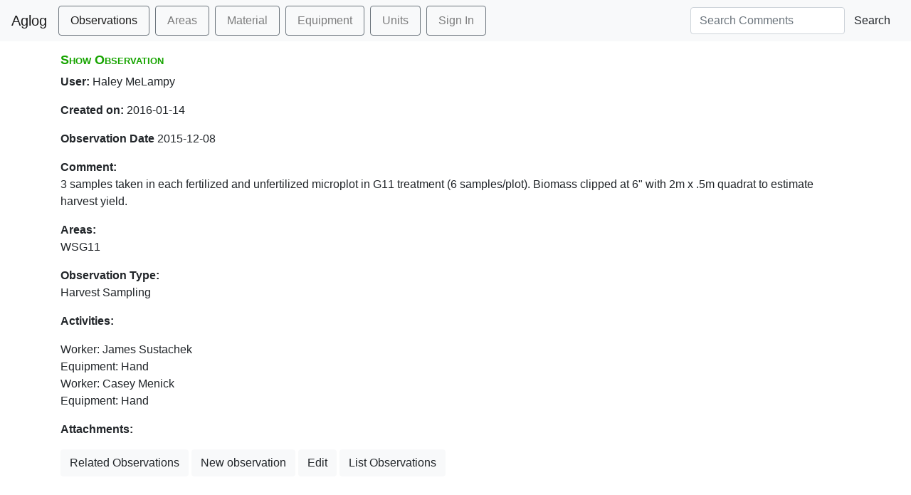

--- FILE ---
content_type: text/html; charset=utf-8
request_url: https://aglog.kbs.msu.edu/observations/3457
body_size: 1165
content:
<!DOCTYPE html>
<html lang='en'>
<head>
  <title>Aglog : Observations : Show</title>
  <script src="/packs/js/application-21521f3815a709653257.js"></script>
  <link rel="stylesheet" href="https://stackpath.bootstrapcdn.com/bootstrap/4.3.1/css/bootstrap.min.css" integrity="sha384-ggOyR0iXCbMQv3Xipma34MD+dH/1fQ784/j6cY/iJTQUOhcWr7x9JvoRxT2MZw1T" crossorigin="anonymous">
  <link rel="stylesheet" href="https://cdn.datatables.net/1.10.20/css/dataTables.bootstrap4.min.css"></link>
  <link rel="stylesheet" media="screen" href="/assets/application-64a6db1f85b35eb67764dd9c6cae9d1ce2dca9404422b53f6b0fa6676d1c4ed2.css" />

  <meta name="csrf-param" content="authenticity_token" />
<meta name="csrf-token" content="jh5pWfKDdABlsyYDLaMUN2VVDy0jY5Fl4-yP3MZK5AkxYP9jVmLjbhZzogCgRsG622Meorw8r9a0wwoaDZMhsA" />
</head>
<body data-no-turbolink="true">

  <nav class="navbar navbar-expand-lg navbar-light bg-light">
  <div class="navbar-header">
    <a class="navbar-brand" href="#">Aglog</a>
  </div>
  <div class="collapse navbar-collapse">
    <ul class="navbar-nav mr-auto">
  <li class='nav-item active'><a class="nav-link border border-secondary rounded px-3 py-2 mr-2 text-decoration-none" href="/observations">Observations</a></li>
      <li class='nav-item '><a accesskey="A" class="nav-link border border-secondary rounded px-3 py-2 mr-2 text-decoration-none" href="/areas">Areas</a></li>
      <li class='nav-item '><a accesskey="M" class="nav-link border border-secondary rounded px-3 py-2 mr-2 text-decoration-none" href="/materials">Material</a></li>
      <li class='nav-item '><a accesskey="E" class="nav-link border border-secondary rounded px-3 py-2 mr-2 text-decoration-none" href="/equipment">Equipment</a></li>
      <li class='nav-item '><a accesskey="U" class="nav-link border border-secondary rounded px-3 py-2 mr-2 text-decoration-none" href="/units">Units</a></li>
        <li><a class="nav-link border border-secondary rounded px-3 py-2 mr-2 text-decoration-none" href="/users/sign_in">Sign In</a></li>
    </ul>
    <form class="form-inline navbar-right" action="/observations" role="search">
      <div class="form-group">
        <input type="text" name="query" class="form-control" placeholder="Search Comments" value=>
      </div>
      <button type="submit" class="btn btn-default">Search</button>
    </form>
  </div>
  </nav>

  
</div>
<div class="container" id="main_page">

  <p style="color: green"></p>
  <p style="color: red"></p>

  <h1>Show Observation</h1>
<p>
  <b>User:</b>
  Haley MeLampy
</p>

<p>
  <b>Created on:</b>
  2016-01-14
</p>
<p>
  <b>Observation Date</b>
  2015-12-08
</p>
<p>
  <b>Comment:</b><br/>
  3 samples taken in each fertilized and unfertilized microplot in G11 treatment (6 samples/plot). Biomass clipped at 6&quot; with 2m x .5m quadrat to estimate harvest yield. 
</p>
<p>
  <b>Areas:</b><br/>
  WSG11
</p>
<p>
  <b>Observation Type:</b><br/>
    Harvest
    Sampling
</p>
<p>
<b>Activities: </b><br/>
  <div>
    Worker: James Sustachek<br/>
      <div class='indent'>
        Equipment: Hand
      </div>
  </div>
  <div>
    Worker: Casey Menick<br/>
      <div class='indent'>
        Equipment: Hand
      </div>
  </div>
</p>

<p>

  <b> Attachments:</b><br/>
  <ul>
</ul>

<a class="btn btn-light" href="/observations/related?id=3457">Related Observations</a>
<a class="btn btn-light" href="/observations/new">New observation</a>
<a class="btn btn-light" href="/observations/3457/edit">Edit</a>
<a class="btn btn-light" href="/observations">List Observations</a>



</div>
</body>
</html>
